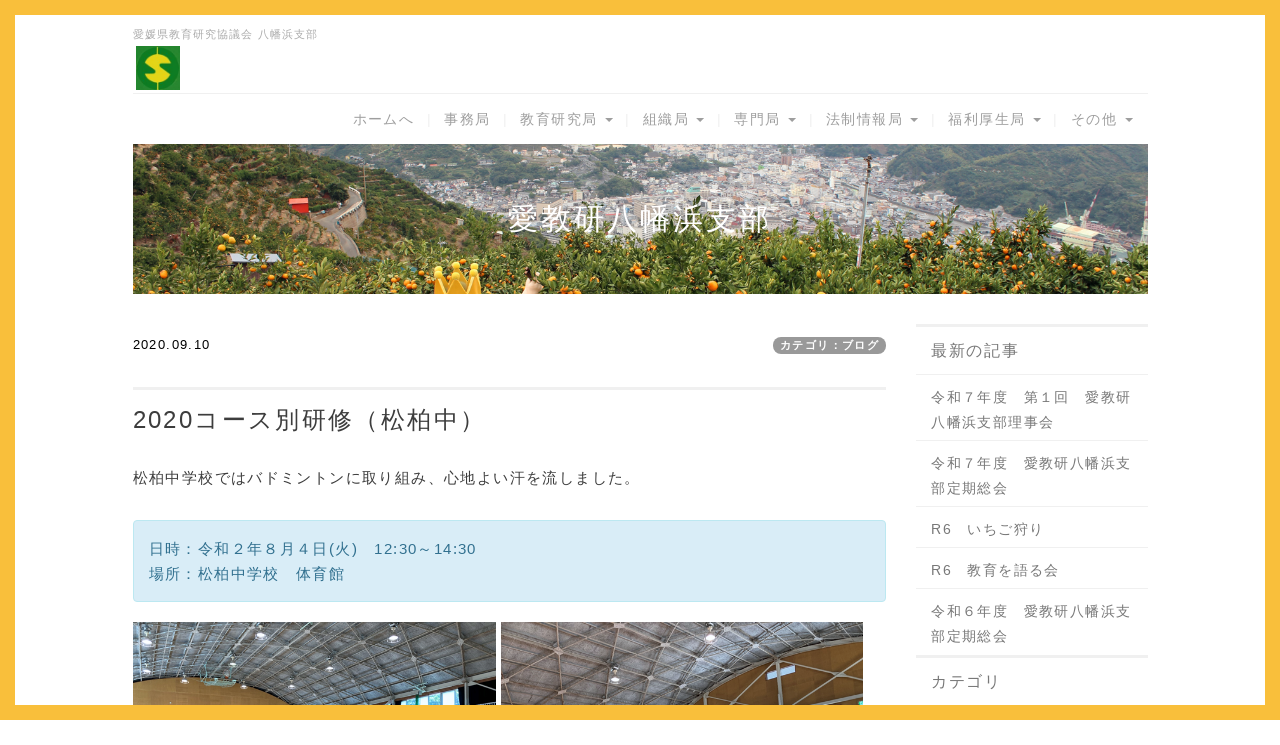

--- FILE ---
content_type: text/html; charset=UTF-8
request_url: http://aikyouken.jp/index.php?QBlog-20200910-1
body_size: 24768
content:
<!DOCTYPE html>
<html lang="ja">
<head>
    <meta charset="UTF-8">
    <meta http-equiv="X-UA-Compatible" content="IE=edge">
    <meta name="viewport" content="width=device-width, initial-scale=1">
    <title>2020コース別研修（松柏中） - 愛教研八幡浜支部 - 愛媛県教育研究協議会 八幡浜支部</title>
    <meta name="keywords" content="愛媛県,教育研究,協議会,八幡浜支部,愛教研,事務局," />
    <meta name="description" content="愛媛県教育研究協議会 八幡浜支部" />
    <link rel="alternate" type="application/rss+xml" title="RSS" href="http://aikyouken.jp/index.php?cmd=rss&qblog_rss=1" />
        <link rel="stylesheet" href="skin/bootstrap/css/bootstrap.min.css" /><link rel="stylesheet" href="skin/hokukenstyle/print.css" media="print">
<link rel="stylesheet" media="screen" href="skin/hokukenstyle/haik_tent/main.css?1702861899">
    <script type="text/javascript" src="js/jquery.js"></script><script type="text/javascript" src="skin/bootstrap/js/bootstrap.min.js"></script><script type="text/javascript" src="js/jquery.cookie.js"></script>            <script>
if (typeof QHM === "undefined") QHM = {};
QHM = {"window_open":true,"exclude_host_name_regex":"","default_target":"_blank"};
</script><style>

/*


	Base custom styling


*/

body{
      background-color: ;
  }
.navbar-default{
      background-color: ;
  }
.haik-footer{
      background-color: ;
  }

body, h1, h2, h3, h4, h5, h6 {
	font-family: "ヒラギノ角ゴ ProN","Hiragino Kaku Gothic ProN","メイリオ","Meiryo","MS ゴシック","MS Gothic","MS Pゴシック","MS PGothic",sans-serif;
}

/*


	Navigation custom styling


*/
	.navbar-brand img{
		height: 50px;
    padding: 3px;
	}

	.navbar-brand {
		padding: 0;
	}

.navbar-toggle {
	border-radius: 0;
}


</style>
<meta name="GENERATOR" content="Quick Homepage Maker; version=7.3.7; haik=true" />
<link rel="canonical" href="http://aikyouken.jp/index.php?QBlog-20200910-1"><script>
if (typeof QHM === "undefined") QHM = {};
QHM.keepRatio = function(){
	function keepRatio(el) {
		var $img = $(this);
		if ( ! $img.is("[width]") || $img.hasClass("qhm-plugin-show-size-given")) return;

		$img.css({
			width:  $img.attr("width"),
			height: "auto"
		});
	}
	$(".qhm-plugin-show-keep-ratio").each(keepRatio);
}
$(document).on("ready", QHM.keepRatio);
</script>
<link rel="stylesheet" href="plugin/qblog/qblog.css" /><link rel="contents" href="http://aikyouken.jp/index.php?QBlog" /><link rel="prev" href="http://aikyouken.jp/index.php?QBlog-20200909-1" /><link rel="next" href="http://aikyouken.jp/index.php?QBlog-20200911-1" />
<style type="text/css">
.qhm_plugin_social_buttons {
	margin: 3px 0;
}
</style>
<script type="text/javascript" src="./js/jquery.socialbutton-1.9.1.js"></script>
<script type="text/javascript">
$(function(){
	$("div.qhm_plugin_social_button").each(function(){
		var $$ = $(this), service = $$.attr("data-sb-service"), option = {}, attrs = this.attributes;
		var cnt = 0, attr, opt_name;

		while (1)
		{
			attr = attrs.item(cnt);
			cnt++;
			if (attr == null) break;
			if (attr.name == "data-sb-service") continue;

			if (/^data-sb-(.+)$/.test(attr.name))
			{
				opt_name = attr.name.match(/^data-sb-(.+)$/)[1];
				option[opt_name] = /^false$/.test(attr.value) ? false: attr.value;
			}
		}

		$$.socialbutton(service, option);
	});
});
</script>
<script defer src="https://use.fontawesome.com/releases/v5.1.0/js/all.js"></script>
<script defer src="https://use.fontawesome.com/releases/v5.1.0/js/v4-shims.js"></script>
<script src="js/qhm.min.js"></script><style>
.qhm-bs-nav .list2 {
  position: absolute;
  width: 1px;
  height: 1px;
  margin: -1px;
  padding: 0;
  overflow: hidden;
  clip: rect(0,0,0,0);
  border: 0;
}
</style>
<script type="text/javascript">
$(function(){
  $(".list-group > .list-group-item").find(".list-group-item").removeClass("list-group-item");
  $("#menubar .list-group .list-group-item a").each(function(){
    var url = $(this).attr("href");
    if (url == "http://aikyouken.jp/index.php\?QBlog-20200910-1") {
      $(this).parent().addClass("active");
    }
  });
});
</script>
<style data-qhm-plugin="scrollup">
.qhm-plugin-scrollup {
  color: inherit;
  bottom: 10px;
  right: 10px;
  cursor: pointer;
}
.qhm-plugin-scrollup.affix:hover {
  color: inherit;
  opacity: .8;
}
</style>
<style>
.share_buttons {
  display: table;
}
.share_buttons.center {
  margin: 0 auto;
  text-align: center;
}
.share_buttons.right {
  float: right;
  margin-right: 10px;
}
.share_buttons.share_buttons_nav ul.nav {
  margin: 0px;
}
.share_buttons.share_buttons_nav ul.nav > li > a {
  padding: 0 3px;
}
.share_buttons ul.nav > li {
  margin: 0px;
}
.share_buttons ul.nav > li > a {
  display: block;
  margin: 0;
  font-size: inherit;
  color: #999;
  padding: 0 3px;
}
.share_buttons ul.nav > li > a:hover {
  background-color: transparent;
}
.share_buttons ul.nav > li > a i.orgm-icon-facebook-2:before {
  background-color: white;
  border-radius: 7px;
  max-height: 24px;
}
.share_buttons ul.nav > li > a i.orgm-icon-twitter-2:before {
  background-color: white;
  border-radius: 7px;
  max-height: 24px;
}
.share_buttons ul.nav > li > a.facebook:hover > i {
  color: #3b5998;
}
.share_buttons ul.nav > li > a.twitter:hover > i {
  color: #3fbdf6;
}
</style>

<link rel="stylesheet" href="plugin/section/section.css" />
<style class="qhm-plugin-section-style">#qhm_section_1 {color:#ffffff;background-image:url(http://aikyouken.jp/cache/custom_skin.haik_tent.eyecatch_bgimage.1501186905.jpg);}</style>
</head>
<body class="haik-palette-yellow">
        <div class="haik-default-wrap">
      <div class="haik-headcopy">
        <div class="container">
          <div id="headcopy" class="qhm-head-copy">
<h1>愛媛県教育研究協議会 八幡浜支部</h1>
</div><!-- END: id:headcopy -->
        </div>
      </div>
      <!-- ◆ Header ◆ ========================================================= -->
      <header class="container haik-header" role="banner">
                    <a class="navbar-brand" href="http://aikyouken.jp">
                              <img src="cache/custom_skin.haik_tent.logo_img.1501186815.jpg">
                          </a>
         
      </header>
      <!-- ◆ Navbar ◆ ======================================================= -->
      <div class="container">
        <nav id="navigator" class="navbar-default haik-nav" role="navigation">
          <div class="navbar-header">
            <button type="button" class="navbar-toggle" data-toggle="collapse" data-target="#bs-example-navbar-collapse-1">
                  <span class="sr-only">Toggle navigation</span>
                  <span class="icon-bar-menu">MENU</span>
            </button>
          </div>
          <div class="collapse navbar-collapse" id="bs-example-navbar-collapse-1">
            
<!-- SITENAVIGATOR CONTENTS START -->
<ul class="qhm-bs-nav nav navbar-nav navbar-right" ><li><a href="http://aikyouken.jp/index.php?FrontPage" title="FrontPage">ホームへ</a></li>
<li><a href="http://aikyouken.jp/index.php?%E4%BA%8B%E5%8B%99%E5%B1%80" title="事務局">事務局</a></li>
<li>教育研究局
<ul class="list2" ><li><a href="http://aikyouken.jp/index.php?%E7%B7%A8%E9%9B%86%E9%83%A8" title="編集部">編集部</a></li>
<li><a href="http://aikyouken.jp/index.php?%E7%A0%94%E7%A9%B6%E9%83%A8" title="研究部">研究部</a></li>
<li><a href="http://aikyouken.jp/index.php?%E6%96%87%E5%8C%96%E9%83%A8" title="文化部">文化部</a></li></ul></li>
<li>組織局
<ul class="list2" ><li><a href="http://aikyouken.jp/index.php?%E5%A3%AE%E5%B9%B4%E9%83%A8" title="壮年部">壮年部</a></li>
<li><a href="http://aikyouken.jp/index.php?%E9%9D%92%E5%B9%B4%E9%83%A8" title="青年部">青年部</a></li></ul></li>
<li>専門局
<ul class="list2" ><li><a href="http://aikyouken.jp/index.php?%E9%A4%8A%E8%AD%B7%E6%95%99%E5%93%A1%E9%83%A8" title="養護教員部">養護教員部</a></li>
<li><a href="http://aikyouken.jp/index.php?%E4%BA%8B%E5%8B%99%E8%81%B7%E5%93%A1%E9%83%A8" title="事務職員部">事務職員部</a></li>
<li><a href="http://aikyouken.jp/index.php?%E6%A0%84%E9%A4%8A%E6%95%99%E5%93%A1%E9%83%A8" title="栄養教員部">栄養教員部</a></li></ul></li>
<li>法制情報局
<ul class="list2" ><li><a href="http://aikyouken.jp/index.php?%E6%B3%95%E5%88%B6%E5%AF%BE%E7%AD%96%E9%83%A8" title="法制対策部">法制対策部</a></li>
<li><a href="http://aikyouken.jp/index.php?%E6%83%85%E5%A0%B1%E5%AE%A3%E4%BC%9D%E9%83%A8" title="情報宣伝部">情報宣伝部</a></li>
<li><a href="http://aikyouken.jp/index.php?%E3%81%B8%E3%81%8D%E5%9C%B0%E3%83%BB%E5%9C%B0%E5%9F%9F%E6%95%99%E8%82%B2%E9%83%A8" title="へき地・地域教育部">へき地・地域教育部</a></li></ul></li>
<li>福利厚生局
<ul class="list2" ><li><a href="http://aikyouken.jp/index.php?%E7%A6%8F%E5%88%A9%E5%8E%9A%E7%94%9F%E9%83%A8" title="福利厚生部">福利厚生部</a></li></ul></li>
<li>その他
<ul class="list2" ><li><a href="http://aikyouken.jp/index.php?%E8%A6%81%E6%9C%9B%E3%81%B8%E3%81%AE%E5%9B%9E%E7%AD%94" title="要望への回答">要望への回答</a></li>
<li><a href="http://aikyouken.jp/index.php?%E3%83%AA%E3%83%B3%E3%82%AF%E9%9B%86" title="リンク集">リンク集</a></li>
<li><a href="http://aikyouken.jp/index.php?%E6%A7%98%E5%BC%8F%E9%9B%86" title="様式集">様式集</a></li>
<li><a href="http://aikyouken.jp/index.php?QBlog" title="QBlog">ブログ</a></li>
<li><a href="http://www.aikyoken.com/">愛教研グループウェア</a></li>
<li><a href="http://aikyouken.jp/index.php?%E3%81%8A%E5%95%8F%E3%81%84%E5%90%88%E3%81%9B" title="お問い合せ">お問い合せ</a></li></ul></li></ul>


<!-- SITENAVIGATOR CONTENTS END -->
          </div>
        </nav>      
        <!-- ◆ Eyecatch ◆ ========================================================= -->
        <div class="haik-eyecatch-top haik-xs-nopadding">
          <div id="qhm_eyecatch" class="qhm-eyecatch"><section  id="qhm_section_1" class="jumbotron qhm-section qhm-section-default  qhm-eyecatch qhm-eyecatch-default" data-background-image="cache/custom_skin.haik_tent.eyecatch_bgimage.1501186905.jpg" data-background-type="cover" data-height="" data-horizontal-align="center" data-vertical-align="middle">
  
  
    <div>
      <div class="container-fluid qhm-section-content">
        <h1 id="content_10_0">愛教研八幡浜支部</h1>

      </div>
    </div>
</section></div>        </div>      
        <!-- ◆ Content ◆ ========================================================= -->
        <div class="row">
          <div class="col-md-9">
            <main class="haik-container haik-article" role="main">
              
<!-- BODYCONTENTS START -->

<style type="text/css">
#content h2.title{display:none;}
</style>

<div class="title">
<span class="qblog_post_date">2020.09.10</span>

<a href="http://aikyouken.jp/index.php?QBlog&amp;mode=category&amp;catname=%E3%83%96%E3%83%AD%E3%82%B0" class="qblog_category badge">カテゴリ：ブログ</a>
</div>
<h2>2020コース別研修（松柏中）</h2>

<p>松柏中学校ではバドミントンに取り組み、心地よい汗を流しました。</p>

    <div class="qhm-bs-box alert alert-info qhm-bs-block" style="">
        
            
            <p>日時：令和２年８月４日(火)　12:30～14:30<br />
場所：松柏中学校　体育館</p>

        
    </div>

<p><img src="swfu/d/matukaya1.png" alt="画像の説明" title="画像の説明" width="363" height="271"    class=" qhm-plugin-show-keep-ratio"> <img src="swfu/d/matukaya2.png" alt="画像の説明" title="画像の説明" width="362" height="271"    class=" qhm-plugin-show-keep-ratio">　</p>
<p>基本的なラリーで肩慣らしを行った後、ダブルスでのゲームに取り組んだ。１ゲームの点数設定を少なくし、ペアを順次組み替えていきました。珍プレー好プレーの連続で、笑いの絶えない時間を過ごすことが出来ました。</p>

    <div class="qhm-bs-box alert alert-danger qhm-bs-block" style="">
        
            
            <p><i class="glyphicon glyphicon-user" aria-hidden="true"></i><br />
お互いに普段はなかなか互いに見せることのない一面に触れ、笑顔の中に会話があふれ、心地よい時間を過ごすことが出来ました。<br />
<i class="glyphicon glyphicon-user" aria-hidden="true"></i><br />
２学期からも職員が一丸となって、円滑なコミュニケーションのもと、職務を全うできると感じた楽しい時間となりました。</p>

        
    </div>


<div class="qhm_plugin_social_buttons">
<div class="qhm_plugin_social_button" data-sb-service="facebook_like" data-sb-url="http://aikyouken.jp/index.php?QBlog-20200910-1" data-sb-show_faces="false" data-sb-layout="button_count" data-sb-width="100" style="margin-right:3px;float:right;"></div><div class="qhm_plugin_social_button" data-sb-service="twitter" data-sb-url="http://aikyouken.jp/index.php?go=xZEwIq" data-sb-button="none" style="margin-right:3px;float:right;"></div>
	<div style="clear:both;"></div>
</div>

<ul class="pager"><li class="next"><a href="http://aikyouken.jp/index.php?QBlog-20200911-1">次の記事　&rarr;</a></li><li class="previous"><a href="http://aikyouken.jp/index.php?QBlog-20200909-1">&larr;　前の記事</a></li></ul>


<!-- BODYCONTENTS END -->
            </main>
          </div>
          <div class="col-md-3">
            <aside class="haik-article-menu" role="complementary">
              <!-- ■BEGIN id:menubar -->
<div id="menubar" class="bar">

<!-- MENUBAR CONTENTS START -->
<h2 id="content_7_0">最新の記事</h2>
<ul class="qblog_recent"><li class="list-group-item"><a href="http://aikyouken.jp/index.php?QBlog-20250520-1">令和７年度　第１回　愛教研八幡浜支部理事会</a></li><li class="list-group-item"><a href="http://aikyouken.jp/index.php?QBlog-20250416-1">令和７年度　愛教研八幡浜支部定期総会</a></li><li class="list-group-item"><a href="http://aikyouken.jp/index.php?QBlog-20250104-1">R6　いちご狩り</a></li><li class="list-group-item"><a href="http://aikyouken.jp/index.php?QBlog-20240820-1">R6　教育を語る会</a></li><li class="list-group-item"><a href="http://aikyouken.jp/index.php?QBlog-20240414-1">令和６年度　愛教研八幡浜支部定期総会</a></li></ul>

<h2 id="content_7_1">カテゴリ</h2>
<ul class="qblog_categories">
<li class="list-group-item"><a href="http://aikyouken.jp/index.php?QBlog&mode=category&catname=%E3%83%96%E3%83%AD%E3%82%B0">ブログ (95)</a></li>

</ul>

<h2 id="content_7_2">最近のコメント</h2>
<ul class="qblog_recent_comments"></ul>

<h2 id="content_7_3">ブログ　アーカイブ</h2>
<ul class="qblog_archives">
      <li class="list-group-item">
      <a href="http://aikyouken.jp/index.php?QBlog&amp;mode=archives&amp;date=202505">2025年05月 (1)</a>
    </li>
      <li class="list-group-item">
      <a href="http://aikyouken.jp/index.php?QBlog&amp;mode=archives&amp;date=202504">2025年04月 (1)</a>
    </li>
      <li class="list-group-item">
      <a href="http://aikyouken.jp/index.php?QBlog&amp;mode=archives&amp;date=202501">2025年01月 (1)</a>
    </li>
      <li class="list-group-item">
      <a href="http://aikyouken.jp/index.php?QBlog&amp;mode=archives&amp;date=202408">2024年08月 (1)</a>
    </li>
      <li class="list-group-item">
      <a href="http://aikyouken.jp/index.php?QBlog&amp;mode=archives&amp;date=202404">2024年04月 (1)</a>
    </li>
      <li class="list-group-item">
      <a href="http://aikyouken.jp/index.php?QBlog&amp;mode=archives&amp;date=202401">2024年01月 (1)</a>
    </li>
      <li class="list-group-item">
      <a href="http://aikyouken.jp/index.php?QBlog&amp;mode=archives&amp;date=202308">2023年08月 (2)</a>
    </li>
      <li class="list-group-item">
      <a href="http://aikyouken.jp/index.php?QBlog&amp;mode=archives&amp;date=202301">2023年01月 (1)</a>
    </li>
      <li class="list-group-item">
      <a href="http://aikyouken.jp/index.php?QBlog&amp;mode=archives&amp;date=202208">2022年08月 (2)</a>
    </li>
      <li class="list-group-item">
      <a href="http://aikyouken.jp/index.php?QBlog&amp;mode=archives&amp;date=202207">2022年07月 (1)</a>
    </li>
      <li class="list-group-item">
      <a href="http://aikyouken.jp/index.php?QBlog&amp;mode=archives&amp;date=202204">2022年04月 (1)</a>
    </li>
      <li class="list-group-item">
      <a href="http://aikyouken.jp/index.php?QBlog&amp;mode=archives&amp;date=202203">2022年03月 (2)</a>
    </li>
      <li class="list-group-item">
      <a href="http://aikyouken.jp/index.php?QBlog&amp;mode=archives&amp;date=202201">2022年01月 (1)</a>
    </li>
      <li class="list-group-item">
      <a href="http://aikyouken.jp/index.php?QBlog&amp;mode=archives&amp;date=202108">2021年08月 (1)</a>
    </li>
      <li class="list-group-item">
      <a href="http://aikyouken.jp/index.php?QBlog&amp;mode=archives&amp;date=202107">2021年07月 (1)</a>
    </li>
      <li class="list-group-item">
      <a href="http://aikyouken.jp/index.php?QBlog&amp;mode=archives&amp;date=202105">2021年05月 (2)</a>
    </li>
      <li class="list-group-item">
      <a href="http://aikyouken.jp/index.php?QBlog&amp;mode=archives&amp;date=202104">2021年04月 (1)</a>
    </li>
      <li class="list-group-item">
      <a href="http://aikyouken.jp/index.php?QBlog&amp;mode=archives&amp;date=202103">2021年03月 (2)</a>
    </li>
      <li class="list-group-item">
      <a href="http://aikyouken.jp/index.php?QBlog&amp;mode=archives&amp;date=202101">2021年01月 (1)</a>
    </li>
      <li class="list-group-item">
      <a href="http://aikyouken.jp/index.php?QBlog&amp;mode=archives&amp;date=202012">2020年12月 (1)</a>
    </li>
      <li class="list-group-item">
      <a href="http://aikyouken.jp/index.php?QBlog&amp;mode=archives&amp;date=202009">2020年09月 (13)</a>
    </li>
      <li class="list-group-item">
      <a href="http://aikyouken.jp/index.php?QBlog&amp;mode=archives&amp;date=202008">2020年08月 (3)</a>
    </li>
      <li class="list-group-item">
      <a href="http://aikyouken.jp/index.php?QBlog&amp;mode=archives&amp;date=202001">2020年01月 (1)</a>
    </li>
      <li class="list-group-item">
      <a href="http://aikyouken.jp/index.php?QBlog&amp;mode=archives&amp;date=201908">2019年08月 (2)</a>
    </li>
      <li class="list-group-item">
      <a href="http://aikyouken.jp/index.php?QBlog&amp;mode=archives&amp;date=201907">2019年07月 (1)</a>
    </li>
      <li class="list-group-item">
      <a href="http://aikyouken.jp/index.php?QBlog&amp;mode=archives&amp;date=201906">2019年06月 (1)</a>
    </li>
      <li class="list-group-item">
      <a href="http://aikyouken.jp/index.php?QBlog&amp;mode=archives&amp;date=201903">2019年03月 (1)</a>
    </li>
      <li class="list-group-item">
      <a href="http://aikyouken.jp/index.php?QBlog&amp;mode=archives&amp;date=201901">2019年01月 (2)</a>
    </li>
      <li class="list-group-item">
      <a href="http://aikyouken.jp/index.php?QBlog&amp;mode=archives&amp;date=201809">2018年09月 (1)</a>
    </li>
      <li class="list-group-item">
      <a href="http://aikyouken.jp/index.php?QBlog&amp;mode=archives&amp;date=201808">2018年08月 (11)</a>
    </li>
      <li class="list-group-item">
      <a href="http://aikyouken.jp/index.php?QBlog&amp;mode=archives&amp;date=201807">2018年07月 (2)</a>
    </li>
      <li class="list-group-item">
      <a href="http://aikyouken.jp/index.php?QBlog&amp;mode=archives&amp;date=201803">2018年03月 (4)</a>
    </li>
      <li class="list-group-item">
      <a href="http://aikyouken.jp/index.php?QBlog&amp;mode=archives&amp;date=201801">2018年01月 (1)</a>
    </li>
      <li class="list-group-item">
      <a href="http://aikyouken.jp/index.php?QBlog&amp;mode=archives&amp;date=201712">2017年12月 (2)</a>
    </li>
      <li class="list-group-item">
      <a href="http://aikyouken.jp/index.php?QBlog&amp;mode=archives&amp;date=201708">2017年08月 (18)</a>
    </li>
      <li class="list-group-item">
      <a href="http://aikyouken.jp/index.php?QBlog&amp;mode=archives&amp;date=201707">2017年07月 (4)</a>
    </li>
      <li class="list-group-item">
      <a href="http://aikyouken.jp/index.php?QBlog&amp;mode=archives&amp;date=201703">2017年03月 (1)</a>
    </li>
      <li class="list-group-item">
      <a href="http://aikyouken.jp/index.php?QBlog&amp;mode=archives&amp;date=201612">2016年12月 (1)</a>
    </li>
      <li class="list-group-item">
      <a href="http://aikyouken.jp/index.php?QBlog&amp;mode=archives&amp;date=201609">2016年09月 (1)</a>
    </li>
  </ul>


<!-- MENUBAR CONTENTS END -->

</div>
<!-- □END id:menubar -->            </aside>
          </div>
        </div>
        <!-- summary start -->







<!-- summary end -->      </div>
    </div>
        <!-- ◆ Footer ◆ ========================================================== -->
    <footer class="haik-footer" role="contentinfo">
      <div class="container haik-footer-border">
        
<!-- SITENAVIGATOR2 CONTENTS START -->

<div class="qhm-align-center" style="text-align:center"><p><a href="#navigator">↑ページのトップへ</a> / <a href="http://aikyouken.jp/index.php?FrontPage" title="FrontPage">トップ</a>/</p></div>
<div class="share_buttons left"><ul class="nav nav-pills"><li><a href="http://www.facebook.com/share.php?u=http%3A%2F%2Faikyouken.jp%2Findex.php%3FQBlog-20200910-1" class="facebook" onclick="window.open(this.href, 'FBwindow', 'width=650, height=450, menubar=no, toolbar=no, scrollbars=yes'); return false;" title="Facebook でシェア"><i class="fa fa-2x fa-facebook-square"></i><span class="sr-only">Facebook でシェア</span></a></li><li><a href="http://twitter.com/share?url=http%3A%2F%2Faikyouken.jp%2Findex.php%3FQBlog-20200910-1&text=2020%E3%82%B3%E3%83%BC%E3%82%B9%E5%88%A5%E7%A0%94%E4%BF%AE%EF%BC%88%E6%9D%BE%E6%9F%8F%E4%B8%AD%EF%BC%89" class="twitter" onclick="window.open(this.href, 'tweetwindow', 'width=550, height=450,personalbar=0,toolbar=0,scrollbars=1,resizable=1'); return false;" title="Twitter でシェア"><i class="fa fa-2x fa-twitter-square"></i><span class="sr-only">Twitter でシェア</span></a></li></ul></div>
<p><span style="color:gray"><span style="font-size:12px;display:inline;line-height:130%;text-indent:0px">a:3345 t:4 y:1</span></span></p>

<!-- SITENAVIGATOR2 CONTENTS END -->
      </div>
    </footer>
        <!-- ◆ Licence ◆ ========================================================== -->
    <div class="haik-licence" role="contentinfo">
      <div class="container">
        <div class="text-center haik-copyright">
          <p> Copyright © 2026 <a href="">愛媛県教育研究協議会八幡浜支部</a> All Rights Reserved.
          愛媛県教育研究協議会 八幡浜支部 webmaster☆aikyouken.sakura.ne.jp</p>
        </div>
                  <div>
            <p>powered by <strong>Quick Homepage Maker</strong>7.3.7 based on PukiWiki 1.4.7 License is GPL. <a href="http://aikyouken.jp/index.php?cmd=qhmauth" class="qhm-auth-link">HAIK</a></p>
          </div>
              </div>
    </div>
    <!-- ■　アクセスタグ■ ============================================== -->
    <div class="haik-tent-wrap">
      <div class="top"></div>
      <div class="bottom"></div>
      <div class="left"></div>
      <div class="right"></div>
    </div>
        
<script>
$(function(){



  $(".qhm-bs-nav ul.list2").each(function(){
    var $ul = $(this);
    var $li = $ul.parent();

    $ul.removeClass("list2").addClass("dropdown-menu");

    if ($li.children("a").length) {
      $li.children("a").addClass("dropdown-toggle").attr("data-toggle", "dropdown").append("<b class=\"caret\"></b>");
    }
    else {
      $("body").append($ul);
      var $child = $li.contents();

      $li.prepend("<a href=\"#\"></a>").children("a").append($child).addClass("dropdown-toggle").attr("data-toggle", "dropdown").append("<b class=\"caret\"></b>");
      $li.append($ul);
    }
  });

});
</script>
<script data-qhm-plugin="scrollup">
$(function() {
    $("body").append('<a class="qhm-plugin-scrollup"></a>').find(".qhm-plugin-scrollup")
    .html('<i class="fa fa-arrow-up fa-2x"></i>')
    .attr({
      'data-target': "body",
      'title': "トップ"
    })
    .affix({
      offset: {
        top: 50
      }
    });

    $(".qhm-plugin-scrollup").on("click", function(e){
      QHM.scroll($(this).data("target"));
      e.preventDefault();
      return false;
    });
});
</script><script>
$("#body, [role=main]").fitVids({ignore:""});
</script></body>
</html>
